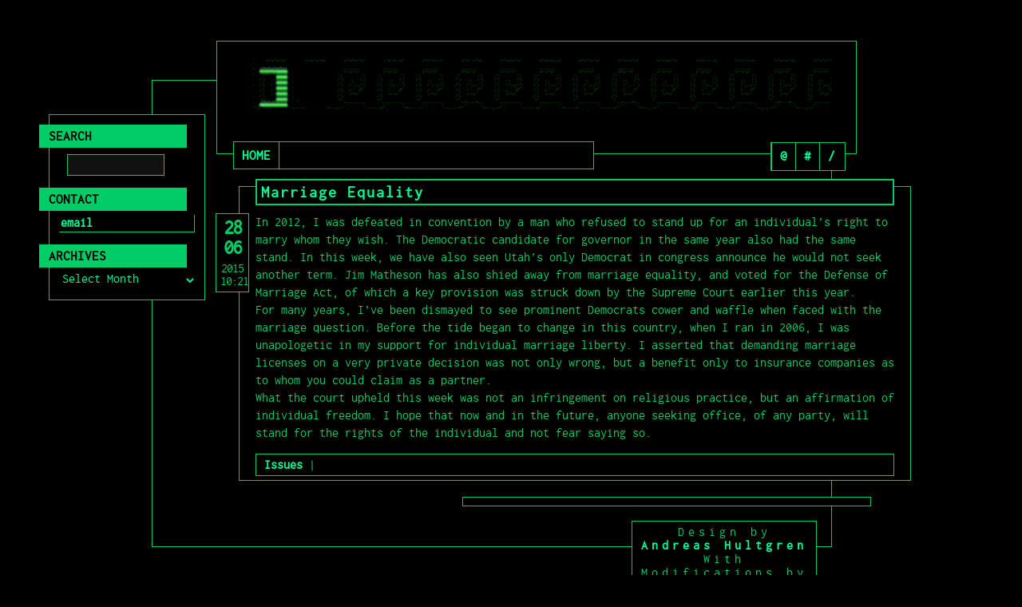

--- FILE ---
content_type: text/html; charset=UTF-8
request_url: https://peteashdown.org/tag/equality/
body_size: 4664
content:

<!DOCTYPE html PUBLIC "-//W3C//DTD XHTML 1.0 Strict//EN" "http://www.w3.org/TR/xhtml1/DTD/xhtml1-strict.dtd">
<html xmlns="http://www.w3.org/1999/xhtml" xml:lang="en" lang="en">
<head>

<meta http-equiv="content-type" content="text/html; charset=UTF-8" />
<meta name="description" content="Pete Ashdown - " />
<meta name="keywords" content="" />

<link rel="stylesheet" type="text/css" href="https://peteashdown.org/wp-content/themes/terminal/style.css" />
<link rel="alternate" type="application/rss+xml" title="RSS 2.0" href="https://peteashdown.org/feed/" />
<link rel="alternate" type="text/xml" title="RSS .92" href="https://peteashdown.org/feed/rss/" />
<link rel="alternate" type="application/atom+xml" title="Atom 0.3" href="https://peteashdown.org/feed/atom/" />
<link rel="pingback" href="https://peteashdown.org/xmlrpc.php" />

<title>Pete Ashdown &raquo; equality</title>

<meta name='robots' content='max-image-preview:large' />
<link rel="alternate" type="application/rss+xml" title="Pete Ashdown &raquo; equality Tag Feed" href="https://peteashdown.org/tag/equality/feed/" />
<style id='wp-img-auto-sizes-contain-inline-css' type='text/css'>
img:is([sizes=auto i],[sizes^="auto," i]){contain-intrinsic-size:3000px 1500px}
/*# sourceURL=wp-img-auto-sizes-contain-inline-css */
</style>
<style id='wp-emoji-styles-inline-css' type='text/css'>

	img.wp-smiley, img.emoji {
		display: inline !important;
		border: none !important;
		box-shadow: none !important;
		height: 1em !important;
		width: 1em !important;
		margin: 0 0.07em !important;
		vertical-align: -0.1em !important;
		background: none !important;
		padding: 0 !important;
	}
/*# sourceURL=wp-emoji-styles-inline-css */
</style>
<style id='wp-block-library-inline-css' type='text/css'>
:root{--wp-block-synced-color:#7a00df;--wp-block-synced-color--rgb:122,0,223;--wp-bound-block-color:var(--wp-block-synced-color);--wp-editor-canvas-background:#ddd;--wp-admin-theme-color:#007cba;--wp-admin-theme-color--rgb:0,124,186;--wp-admin-theme-color-darker-10:#006ba1;--wp-admin-theme-color-darker-10--rgb:0,107,160.5;--wp-admin-theme-color-darker-20:#005a87;--wp-admin-theme-color-darker-20--rgb:0,90,135;--wp-admin-border-width-focus:2px}@media (min-resolution:192dpi){:root{--wp-admin-border-width-focus:1.5px}}.wp-element-button{cursor:pointer}:root .has-very-light-gray-background-color{background-color:#eee}:root .has-very-dark-gray-background-color{background-color:#313131}:root .has-very-light-gray-color{color:#eee}:root .has-very-dark-gray-color{color:#313131}:root .has-vivid-green-cyan-to-vivid-cyan-blue-gradient-background{background:linear-gradient(135deg,#00d084,#0693e3)}:root .has-purple-crush-gradient-background{background:linear-gradient(135deg,#34e2e4,#4721fb 50%,#ab1dfe)}:root .has-hazy-dawn-gradient-background{background:linear-gradient(135deg,#faaca8,#dad0ec)}:root .has-subdued-olive-gradient-background{background:linear-gradient(135deg,#fafae1,#67a671)}:root .has-atomic-cream-gradient-background{background:linear-gradient(135deg,#fdd79a,#004a59)}:root .has-nightshade-gradient-background{background:linear-gradient(135deg,#330968,#31cdcf)}:root .has-midnight-gradient-background{background:linear-gradient(135deg,#020381,#2874fc)}:root{--wp--preset--font-size--normal:16px;--wp--preset--font-size--huge:42px}.has-regular-font-size{font-size:1em}.has-larger-font-size{font-size:2.625em}.has-normal-font-size{font-size:var(--wp--preset--font-size--normal)}.has-huge-font-size{font-size:var(--wp--preset--font-size--huge)}.has-text-align-center{text-align:center}.has-text-align-left{text-align:left}.has-text-align-right{text-align:right}.has-fit-text{white-space:nowrap!important}#end-resizable-editor-section{display:none}.aligncenter{clear:both}.items-justified-left{justify-content:flex-start}.items-justified-center{justify-content:center}.items-justified-right{justify-content:flex-end}.items-justified-space-between{justify-content:space-between}.screen-reader-text{border:0;clip-path:inset(50%);height:1px;margin:-1px;overflow:hidden;padding:0;position:absolute;width:1px;word-wrap:normal!important}.screen-reader-text:focus{background-color:#ddd;clip-path:none;color:#444;display:block;font-size:1em;height:auto;left:5px;line-height:normal;padding:15px 23px 14px;text-decoration:none;top:5px;width:auto;z-index:100000}html :where(.has-border-color){border-style:solid}html :where([style*=border-top-color]){border-top-style:solid}html :where([style*=border-right-color]){border-right-style:solid}html :where([style*=border-bottom-color]){border-bottom-style:solid}html :where([style*=border-left-color]){border-left-style:solid}html :where([style*=border-width]){border-style:solid}html :where([style*=border-top-width]){border-top-style:solid}html :where([style*=border-right-width]){border-right-style:solid}html :where([style*=border-bottom-width]){border-bottom-style:solid}html :where([style*=border-left-width]){border-left-style:solid}html :where(img[class*=wp-image-]){height:auto;max-width:100%}:where(figure){margin:0 0 1em}html :where(.is-position-sticky){--wp-admin--admin-bar--position-offset:var(--wp-admin--admin-bar--height,0px)}@media screen and (max-width:600px){html :where(.is-position-sticky){--wp-admin--admin-bar--position-offset:0px}}

/*# sourceURL=wp-block-library-inline-css */
</style>
<style id='classic-theme-styles-inline-css' type='text/css'>
/*! This file is auto-generated */
.wp-block-button__link{color:#fff;background-color:#32373c;border-radius:9999px;box-shadow:none;text-decoration:none;padding:calc(.667em + 2px) calc(1.333em + 2px);font-size:1.125em}.wp-block-file__button{background:#32373c;color:#fff;text-decoration:none}
/*# sourceURL=/wp-includes/css/classic-themes.min.css */
</style>
<link rel="https://api.w.org/" href="https://peteashdown.org/wp-json/" /><link rel="alternate" title="JSON" type="application/json" href="https://peteashdown.org/wp-json/wp/v2/tags/143" /><link rel="EditURI" type="application/rsd+xml" title="RSD" href="https://peteashdown.org/xmlrpc.php?rsd" />
<meta name="generator" content="WordPress 6.9" />
</head>
<body data-rsssl=1>

<div id="wrap">
<div id="header">

<h1><a href="https://peteashdown.org" title="home page">Pete Ashdown</a></h1>
<h2></h2>

    <div id="topmenu">
		<ul>
		    		    <li><a href="https://peteashdown.org">Home</a></li>
		    		            </ul>
    </div>

    <div id="feed">
		<ul>
		    <li><a href="mailto:pashdown@xmission.com">@</a></li>
		    <li><a href="https://threads.net/@pashdown">#</a></li>
		    <li><a href="https://peteashdown.org/feed/">/</a></li>
        </ul>
    </div>
    
</div>


<div id="sidebar">



<h2>Search</h2>
<form method="get" id="searchform" action="/index.php">
<div class="searchbox">
<label for="s">Find:</label>
<input type="text" value="" name="s" id="s" size="14" />
<input type="hidden" id="searchsubmit" value="Search" />
</div>
</form><h2>Contact</h2><div class="menu-contact-container"><ul id="menu-contact" class="menu"><li id="menu-item-1278" class="menu-item menu-item-type-custom menu-item-object-custom menu-item-1278"><a href="mailto:pashdown@xmission.com">email</a></li>
</ul></div><h2>Archives</h2>		<label class="screen-reader-text" for="archives-dropdown-4">Archives</label>
		<select id="archives-dropdown-4" name="archive-dropdown">
			
			<option value="">Select Month</option>
				<option value='https://peteashdown.org/2024/05/'> May 2024 &nbsp;(1)</option>
	<option value='https://peteashdown.org/2023/11/'> November 2023 &nbsp;(1)</option>
	<option value='https://peteashdown.org/2023/08/'> August 2023 &nbsp;(1)</option>
	<option value='https://peteashdown.org/2019/05/'> May 2019 &nbsp;(1)</option>
	<option value='https://peteashdown.org/2017/08/'> August 2017 &nbsp;(3)</option>
	<option value='https://peteashdown.org/2015/06/'> June 2015 &nbsp;(1)</option>
	<option value='https://peteashdown.org/2014/02/'> February 2014 &nbsp;(1)</option>
	<option value='https://peteashdown.org/2013/11/'> November 2013 &nbsp;(1)</option>
	<option value='https://peteashdown.org/2013/06/'> June 2013 &nbsp;(2)</option>
	<option value='https://peteashdown.org/2013/05/'> May 2013 &nbsp;(1)</option>
	<option value='https://peteashdown.org/2013/04/'> April 2013 &nbsp;(2)</option>
	<option value='https://peteashdown.org/2012/12/'> December 2012 &nbsp;(1)</option>
	<option value='https://peteashdown.org/2012/04/'> April 2012 &nbsp;(5)</option>
	<option value='https://peteashdown.org/2012/03/'> March 2012 &nbsp;(5)</option>
	<option value='https://peteashdown.org/2012/02/'> February 2012 &nbsp;(1)</option>
	<option value='https://peteashdown.org/2012/01/'> January 2012 &nbsp;(1)</option>
	<option value='https://peteashdown.org/2011/11/'> November 2011 &nbsp;(4)</option>
	<option value='https://peteashdown.org/2011/03/'> March 2011 &nbsp;(1)</option>
	<option value='https://peteashdown.org/2010/11/'> November 2010 &nbsp;(2)</option>
	<option value='https://peteashdown.org/2010/09/'> September 2010 &nbsp;(1)</option>
	<option value='https://peteashdown.org/2010/05/'> May 2010 &nbsp;(3)</option>
	<option value='https://peteashdown.org/2010/04/'> April 2010 &nbsp;(1)</option>
	<option value='https://peteashdown.org/2010/03/'> March 2010 &nbsp;(2)</option>
	<option value='https://peteashdown.org/2010/02/'> February 2010 &nbsp;(6)</option>
	<option value='https://peteashdown.org/2010/01/'> January 2010 &nbsp;(1)</option>
	<option value='https://peteashdown.org/2009/11/'> November 2009 &nbsp;(1)</option>
	<option value='https://peteashdown.org/2009/09/'> September 2009 &nbsp;(3)</option>
	<option value='https://peteashdown.org/2009/08/'> August 2009 &nbsp;(1)</option>
	<option value='https://peteashdown.org/2009/07/'> July 2009 &nbsp;(1)</option>
	<option value='https://peteashdown.org/2009/04/'> April 2009 &nbsp;(1)</option>
	<option value='https://peteashdown.org/2009/02/'> February 2009 &nbsp;(1)</option>
	<option value='https://peteashdown.org/2009/01/'> January 2009 &nbsp;(1)</option>
	<option value='https://peteashdown.org/2008/11/'> November 2008 &nbsp;(2)</option>
	<option value='https://peteashdown.org/2008/10/'> October 2008 &nbsp;(2)</option>
	<option value='https://peteashdown.org/2008/08/'> August 2008 &nbsp;(2)</option>
	<option value='https://peteashdown.org/2008/07/'> July 2008 &nbsp;(1)</option>
	<option value='https://peteashdown.org/2008/05/'> May 2008 &nbsp;(1)</option>
	<option value='https://peteashdown.org/2008/03/'> March 2008 &nbsp;(1)</option>
	<option value='https://peteashdown.org/2008/02/'> February 2008 &nbsp;(4)</option>
	<option value='https://peteashdown.org/2008/01/'> January 2008 &nbsp;(1)</option>
	<option value='https://peteashdown.org/2007/10/'> October 2007 &nbsp;(1)</option>
	<option value='https://peteashdown.org/2007/09/'> September 2007 &nbsp;(4)</option>
	<option value='https://peteashdown.org/2007/08/'> August 2007 &nbsp;(2)</option>
	<option value='https://peteashdown.org/2007/06/'> June 2007 &nbsp;(1)</option>
	<option value='https://peteashdown.org/2007/05/'> May 2007 &nbsp;(5)</option>
	<option value='https://peteashdown.org/2007/04/'> April 2007 &nbsp;(6)</option>
	<option value='https://peteashdown.org/2007/03/'> March 2007 &nbsp;(2)</option>
	<option value='https://peteashdown.org/2007/02/'> February 2007 &nbsp;(3)</option>
	<option value='https://peteashdown.org/2007/01/'> January 2007 &nbsp;(3)</option>
	<option value='https://peteashdown.org/2006/12/'> December 2006 &nbsp;(1)</option>
	<option value='https://peteashdown.org/2006/11/'> November 2006 &nbsp;(4)</option>
	<option value='https://peteashdown.org/2006/10/'> October 2006 &nbsp;(9)</option>
	<option value='https://peteashdown.org/2006/09/'> September 2006 &nbsp;(2)</option>
	<option value='https://peteashdown.org/2006/08/'> August 2006 &nbsp;(7)</option>
	<option value='https://peteashdown.org/2006/07/'> July 2006 &nbsp;(11)</option>
	<option value='https://peteashdown.org/2006/06/'> June 2006 &nbsp;(7)</option>
	<option value='https://peteashdown.org/2006/05/'> May 2006 &nbsp;(8)</option>
	<option value='https://peteashdown.org/2006/04/'> April 2006 &nbsp;(9)</option>
	<option value='https://peteashdown.org/2006/03/'> March 2006 &nbsp;(4)</option>
	<option value='https://peteashdown.org/2006/02/'> February 2006 &nbsp;(4)</option>
	<option value='https://peteashdown.org/2006/01/'> January 2006 &nbsp;(1)</option>
	<option value='https://peteashdown.org/2005/12/'> December 2005 &nbsp;(4)</option>
	<option value='https://peteashdown.org/2005/11/'> November 2005 &nbsp;(11)</option>
	<option value='https://peteashdown.org/2005/10/'> October 2005 &nbsp;(2)</option>
	<option value='https://peteashdown.org/2005/09/'> September 2005 &nbsp;(5)</option>
	<option value='https://peteashdown.org/2005/08/'> August 2005 &nbsp;(3)</option>
	<option value='https://peteashdown.org/2005/07/'> July 2005 &nbsp;(4)</option>
	<option value='https://peteashdown.org/2005/06/'> June 2005 &nbsp;(4)</option>
	<option value='https://peteashdown.org/2005/05/'> May 2005 &nbsp;(2)</option>
	<option value='https://peteashdown.org/2005/04/'> April 2005 &nbsp;(2)</option>
	<option value='https://peteashdown.org/2005/03/'> March 2005 &nbsp;(1)</option>

		</select>

			<script type="text/javascript">
/* <![CDATA[ */

( ( dropdownId ) => {
	const dropdown = document.getElementById( dropdownId );
	function onSelectChange() {
		setTimeout( () => {
			if ( 'escape' === dropdown.dataset.lastkey ) {
				return;
			}
			if ( dropdown.value ) {
				document.location.href = dropdown.value;
			}
		}, 250 );
	}
	function onKeyUp( event ) {
		if ( 'Escape' === event.key ) {
			dropdown.dataset.lastkey = 'escape';
		} else {
			delete dropdown.dataset.lastkey;
		}
	}
	function onClick() {
		delete dropdown.dataset.lastkey;
	}
	dropdown.addEventListener( 'keyup', onKeyUp );
	dropdown.addEventListener( 'click', onClick );
	dropdown.addEventListener( 'change', onSelectChange );
})( "archives-dropdown-4" );

//# sourceURL=WP_Widget_Archives%3A%3Awidget
/* ]]> */
</script>






</div>



<div class="content">

  <h2>
    <a href="https://peteashdown.org/2015/06/28/marriage-equality/" title="Marriage Equality">Marriage Equality</a>
  </h2>

  <div class="post">

    <p class="yearstamp">
      28      <br />
      06    </p>
    <p class="timestamp">
      2015      <br />
      10:21    </p>

    <div class="contenttext">

      <p>In 2012, I was defeated in convention by a man who refused to stand up for an individual&#8217;s right to marry whom they wish.  The Democratic candidate for governor in the same year also had the same stand.  In this week, we have also seen Utah&#8217;s only Democrat in congress announce he would not seek another term.  Jim Matheson has also shied away from marriage equality, and voted for the Defense of Marriage Act, of which a key provision was struck down by the Supreme Court earlier this year.<br />
For many years, I&#8217;ve been dismayed to see prominent Democrats cower and waffle when faced with the marriage question.   Before the tide began to change in this country, when I ran in 2006, I was unapologetic in my support for individual marriage liberty.  I asserted that demanding marriage licenses on a very private decision was not only wrong, but a benefit only to insurance companies as to whom you could claim as a partner.<br />
What the court upheld this week was not an infringement on religious practice, but an affirmation of individual freedom.  I hope that now and in the future, anyone seeking office, of any party, will stand for the rights of the individual and not fear saying so.</p>

    </div>

    <p class="catstamp">
      <a href="https://peteashdown.org/category/issues/" rel="category tag">Issues</a> | <span></span>    </p>

  </div>

</div>



<div id="postnav">

  <p>
      </p>

  <p class="right">
      </p>

</div>









<div id="footer">
  Design by <br /><a href="http://thewebhunter.se" title="Andreas - thewebhunter.se">Andreas Hultgren</a><br />With Modifications by<br /><a href="https://peteashdown.org">Pete Ashdown</a>
</div>


</div>

</body>

</html>


--- FILE ---
content_type: text/css
request_url: https://peteashdown.org/wp-content/themes/terminal/style.css
body_size: 10818
content:
/*

Theme Name: Terminal

Theme URI: 

Description: Terminal

Version: 1.2

Author: Andreas Hultgren

Author URI: http://thewebhunter.se/

Tags: white, light, widget ready, clean, valid XHTML, valid CSS, two column, fixed witdth, left sidebar

*/


/* Body */

@font-face {
    font-family: 'InconsolataMedium';
    src: url('font/Inconsolata-webfont.eot');
    src: url('font/Inconsolata-webfont.eot?#iefix') format('embedded-opentype'),
         url('font/Inconsolata-webfont.woff') format('woff'),
         url('font/Inconsolata-webfont.ttf') format('truetype'),
         url('font/Inconsolata-webfont.svg#InconsolataMedium') format('svg');
    font-weight: normal;
    font-style: normal;

}

body
{
    margin: 20px;
    padding:20px;
    background: #000;
    font-family:'InconsolataMedium',Sans-Serif;
    /*font: 'InconsolataMedium', Arial, sans-serif;letter-spacing: 3;*/
}



*
{
    margin: 0;
    padding: 0;
}

:link {
    color: #00FD96;
    text-decoration: none;
    }

:visited{
    color: #008B45;
    text-decoration: none;
    }

a:hover {
    color: #000;
    background: #00CD66;
    text-decoration: none;
    }




/* Wrapper */

#wrap
{
    background: transparent;
    width: 850px;
    height: auto;
    margin: 60px 150px;
    border: 1px solid #00CD66;
    overflow: visible;
}

/************header************/

#header
{
    height: 140px;
    width: 800px;
    background: #000 url(images/pa-apple.gif) center 20px no-repeat;
    border: 1px solid #00CD66;
    margin: -50px 0 30px 80px;
}
#header a
{
    text-decoration: none;
}
#header a:hover
{
    color: #000;
    background: #00CD66;
    text-decoration: none;
}

#feed
{
    vertical-align:bottom;
    background:#000; /* url(images/feed.gif) center center no-repeat;*/
    float:right;
    overflow: hidden;
    width:92px;
    height:34px;
    margin: -34px 13px 0 0;
    border:1px solid #00CD66;
}
#feed ul
{
    margin: 0px;
    padding: 0px;
}
#feed li
{
    float: left;
    list-style: none;
    margin: 0;
    padding: 0;
}
#feed a
{
    border-left: 1px solid #00CD66;
    display: block;
    font-size: 1.2em;
    padding: 7px 10px 8px;
    text-transform: uppercase;
}

#feed a:hover, #feed li.current_page_item a, #feed a.active
{
    color: #000;
    background: #00CD66;
    text-decoration: none;
}



/* Headers */

#header h1
{
    display:none;
    font-size: 4em;
    font-weight: bolder;
    letter-spacing: -5px;
    line-height:1em;
    color: #00CD66;
    text-align: left;
    text-transform:uppercase;
    margin: 20px 30px 0 20px;
}
#header h2
{
    /*font-family: verdana, arial,sans-serif;*/
    font-size: 1.6em;
    font-weight: bold;
    color: #00CD66;
    text-align: left;
    letter-spacing:2px;
    margin-top: 0px;
    margin-left: 40px;
    padding-bottom: 0px;
}
table#wp-calendar caption
{
    background:#00CD66;
    border: 2px solid #00CD66;
    font-size: 1.2em;
    font-weight: bold;
    text-transform: uppercase;
    text-align:left;
    color: #000;
    margin: 0 18px 5px -25px;
    padding:3px 10px;
}




/************topmenu************/

#topmenu
{
    background: #000;
    height:33px;
    width:450px;
    overflow: hidden;
    vertical-align:bottom;
    border: 1px solid #00CD66;
    margin: 125px 0 0 20px;
}
#topmenu ul
{
    margin: 0px;
    padding: 0px;
}
#topmenu li
{
    float: left;
    list-style: none;
    margin: 0;
    padding: 0;
}
#topmenu a
{
    border-right: 1px solid #00CD66;
    display: block;
    font-size: 1.2em;
    padding: 7px 10px 8px;
    text-transform: uppercase;
}

#topmenu a:hover, #topmenu li.current_page_item a, #topmenu a.active
{
    color: #000;
    background: #00CD66;
    text-decoration: none;
}

/* Sidebar */

#sidebar
{
    background: #000;
    float: left;
    width: 170px;
    margin: -80px 0 20px -130px;
    padding: 12px 12px 12px 12px;
    border: 1px solid #00CD66;
    font-size: 0.9em;
}

#sidebar h2
{
    background:#00CD66;
    border: 2px solid #00CD66;
    font-size: 1.2em;
    font-weight: bold;
    text-transform: uppercase;
    text-align:left;
    color: #000;
    margin: 0 10px 5px -25px;
    padding:3px 10px;
}

#sidebar p, #sidebar ul, #sidebar .textwidget
{
    margin: 0 0 15px 0px;
}

#sidebar li
{
    list-style: none;
    margin: 0 0 6px;
}

#sidebar li a
{
    font-size: 1.2em;
    font-weight: bold;
    padding: 2px;
    border-right:1px solid #00CD66;
    border-bottom:1px solid #00CD66;
    display:block;
}

#sidebar ul ul
{
    margin: 5px 0 5px 10px;
}

#sidebar ul ul li
{
    margin: 0 0 5px;
}

#sidebar ul ul li a
{
    font-weight: bold;
}



/* Content */

.content
{
    background: #000;
    border: 1px solid #00CD66;
    padding: 0 20px;
    margin: 10px -100px 20px 0;
    width: 800px;
    overflow: visible;
    display:block;
    float:right;
}
.content p
{
    font-weight: normal;
    color: #00CD66;
    line-height: 140%;
    margin: 0 0 10px 0;
    padding: 0;
}

.content h2
{
    font-size: 1.25em;
    font-weight: bold;
    text-align: left;
    letter-spacing:2px;
    color: #00CD66;
    background:#000;
    border:2px solid #00CD66;
    position:relative;
    top:-10px;
    padding:3px 5px;
}
.content h3
{
    font-size:1em;
    font-weight:bold;
    color:#00CD66;
}

.content ul, .content ol
{
    margin: 0 0 18px 30px;
    padding: 0 0 0 5px;
    color:#00CD66;
}

.content ul li, .content ol li
{
    margin: 0 0 3px;
}

.content ul ul, .content ol ol
{
    margin: 5px 0 5px 15px;
}

.content img
{
    float: right;
    clear:right;
    border: 2px #00CD66 solid;
    margin: 10px;
    padding: 2px;
    background:#000 url(images/bg.jpg) top left repeat-x;
}

.content p.yearstamp, .content p.timestamp
{
    background:#000;
    text-align:center;
    width:30px;
    border:1px solid #00CD66;
    margin: 0 5px 0 -50px;
    padding:5px 5px 0;
    line-height:1em;
    float:left;
    clear:left;
}

.content p.yearstamp
{
    font-size: 1.6em;
    letter-spacing:-2px;
    color:#00CD66;
    font-weight:bold;
    border-bottom:0;
}
.content p.timestamp
{
    letter-spacing:-1px;
    border-top:0;
    padding-bottom:5px;
    margin-bottom:10px;
}
.content p.catstamp
{
    border:1px solid #00CD66;
    padding: 2px 10px;
    margin: 5px 0 -10px 0;
}

#postnav
{
    background:#000;
    border:1px solid #00CD66;
    width:500px;
    float:right;
    clear:right;
    display:block;
    padding: 5px;
    margin: 0 -50px 18px;
}

#postnav p
{
    margin: 0;
    width:240px;
    float:left;
    padding-left: 5px;
}

#postnav p.right
{
    float:right;
    width:240px;
    text-align: right;
    padding-right: 5px;
}

/* Comments */

.content div.comment
{
    margin-bottom: 15px;
    border: 1px solid #00CD66;
}

.content .comment p
{
    margin: 0 0 0px 10px;
    margin-bottom:10px;
}

#commentsection p
{
    margin: 0 0 0 10px;
}

#commentsection input, #commentsection textarea
{
    padding: 2px;
    width: 250px;
}

#commentsection textarea#comment
{
    width: 500px;
}

#commentsection input#submit
{
    width: 75px;
    color: #000CD66;
    background-color: #000;
    margin-bottom:10px;
}

#commentsection input, #commentsection textarea, form div.searchbox input
{
    font: 94% Verdana,Tahoma,Arial,sans-serif;
    border: 1px solid #00CD66; background-color: #111; color: #00CD66;
}

.gravatar
{
    background:#000;
    border:2px solid #00CD66;
    margin:5px -5px 5px 10px;
    height:54px;
    width:44px;
    float:right;
}
img.avatar
{
    margin:2px 0 2px 2px !important;
    padding:0 !important;
    border:1px solid #00CD66 !important;
    background:none !important;
    float:left !important;
}

/* Footer */

#footer
{
    text-align:center;
    letter-spacing:5px;
    color:#00CD66;
    background:#000;
    width: 220px;
    height:100px;
    border:1px solid #00CD66;
    padding: 5px;
    margin: 0 0 -80px 600px;
    clear:both;
}
#footer a
{
    color: #00FD96;
}

/* Tags */

blockquote
{
    border: 1px solid #00CD96;
    font-size: 0.9em;
    margin: 20px 10px;
    padding: 10px 10px 2px 10px;
    clear:both;
}
blockquote p
{
    padding: 0;
    margin: 0;
    font-weight: bold;
}

table#wp-calendar
{
    background:#000;
    color: #00CD66;

    width: 180px;
    margin: 0 0 10px -5px;
    text-align:center;
}

p
{
    display: block;
}

ul, ol, dl
{
    font-size: 0.9em;
    margin: 2px 0 16px 35px;
}

ul ul, ol ol
{
    margin: 4px 0 4px 35px;
}

code
{
    font-size: 1.1em;
    background-color: #000;
    color: #00CD66;
    display: block;
    margin: 5px 0 15px 0;
    padding: 5px 5px 5px 7px;
    border: 1px solid #00CD66;
}



/* Links */

a
{
    color: #00FD96;
    font-weight: bold;
    text-decoration: none;
}

a:hover
{
    color: #000;
    background: #00CD66;
    text-decoration: none;
}

img
{
    border: 0;
    clear: both;
    z-index: 999;
}

a img
{
    border: 0;
    clear: both;
    z-index: 999;
}



/* Float fix */

.contenttext
{
    overflow: hidden;
}

* html .contenttext
{
    height: 1px;
    overflow: visible;
}

* html .contenttext p
{
    overflow: hidden;
    width: 99%;
}



/* Searchbox */

.searchbox
{
    margin: 8px 0 15px 10px;
}

.searchbox label
{
    display: none;
}

.searchbox input
{
    background:#000;
    color: #00CD66;
    font-size: 0.9em;
    padding: 5px;
    width: 110px;
    border: 1px solid #00FD96;
}



/* Other */

.post
{
    margin: 0 0 15px;
}

.textright
{
    text-align: right;
}

.textcenter
{
    text-align: center;
}

.hide
{
    display: none;
}

hr
{
    color: #00CD66;
}

.aligncenter,div.aligncenter, .alignnone {
   display: block;
   margin-left: auto;
   margin-right: auto;
   float:none;
}

.alignleft {
   float: left;
}

.alignright {
   float: right;
}

.wp-caption {
   border: 1px solid #00CD66;
   text-align: center;
   background-color: #000;
   padding: 5px;
   margin: 10px;
}
.wp-caption img {
   margin: 0;
   padding: 0;
   border: 0 none;
   float:none;
}

.wp-caption p.wp-caption-text 
{
    font-size:0.9em;
    line-height:1em;
    margin:0;
}

select {
     background: none repeat scroll 0 0 transparent;
     border: 0 none;
     color: #00FD96;
     font-family: 'InconsolataMedium',​Sans-Serif;
     font-size: 16px;
     padding: 0 0 5px;
}
